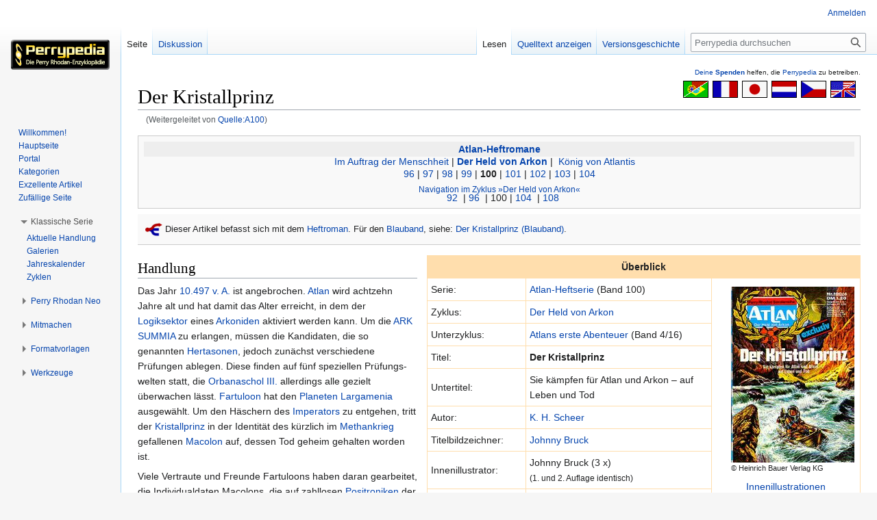

--- FILE ---
content_type: text/html; charset=UTF-8
request_url: https://www.perrypedia.de/wiki/Quelle:A100
body_size: 16725
content:
<!DOCTYPE html>
<html class="client-nojs" lang="de" dir="ltr">
<head>
<meta charset="UTF-8"/>
<title>Der Kristallprinz – Perrypedia</title>
<script>document.documentElement.className="client-js";RLCONF={"wgBreakFrames":false,"wgSeparatorTransformTable":[",\t.",".\t,"],"wgDigitTransformTable":["",""],"wgDefaultDateFormat":"dmy","wgMonthNames":["","Januar","Februar","März","April","Mai","Juni","Juli","August","September","Oktober","November","Dezember"],"wgRequestId":"5488b8cacb02f9592e1d9292","wgCSPNonce":false,"wgCanonicalNamespace":"","wgCanonicalSpecialPageName":false,"wgNamespaceNumber":0,"wgPageName":"Der_Kristallprinz","wgTitle":"Der Kristallprinz","wgCurRevisionId":2178295,"wgRevisionId":2178295,"wgArticleId":15924,"wgIsArticle":true,"wgIsRedirect":false,"wgAction":"view","wgUserName":null,"wgUserGroups":["*"],"wgCategories":["Atlan-Heftroman"],"wgPageContentLanguage":"de","wgPageContentModel":"wikitext","wgRelevantPageName":"Der_Kristallprinz","wgRelevantArticleId":15924,"wgIsProbablyEditable":false,"wgRelevantPageIsProbablyEditable":false,"wgRestrictionEdit":[],"wgRestrictionMove":[],"wgRedirectedFrom":"Quelle:A100",
"wgCollapsibleVectorEnabledModules":{"collapsiblenav":true,"experiments":true},"wgMFDisplayWikibaseDescriptions":{"search":false,"nearby":false,"watchlist":false,"tagline":false},"wgVector2022PreviewPages":[],"wgInternalRedirectTargetUrl":"/wiki/Der_Kristallprinz"};RLSTATE={"site.styles":"ready","user.styles":"ready","user":"ready","user.options":"loading","ext.slideshow.css":"ready","ext.pageNotice":"ready","mediawiki.page.gallery.styles":"ready","skins.vector.styles.legacy":"ready","ext.smw.style":"ready","ext.smw.tooltip.styles":"ready","ext.MobileDetect.nomobile":"ready"};RLPAGEMODULES=["ext.slideshow.main","mediawiki.action.view.redirect","ext.smw.style","ext.smw.tooltips","smw.entityexaminer","site","mediawiki.page.ready","skins.vector.legacy.js","ext.collapsiblevector.collapsibleNav","ext.addPersonalUrls"];</script>
<script>(RLQ=window.RLQ||[]).push(function(){mw.loader.implement("user.options@12s5i",function($,jQuery,require,module){mw.user.tokens.set({"patrolToken":"+\\","watchToken":"+\\","csrfToken":"+\\"});});});</script>
<link rel="stylesheet" href="/mediawiki/load.php?lang=de&amp;modules=ext.MobileDetect.nomobile%7Cext.pageNotice%7Cext.slideshow.css%7Cext.smw.style%7Cext.smw.tooltip.styles%7Cmediawiki.page.gallery.styles%7Cskins.vector.styles.legacy&amp;only=styles&amp;skin=vector"/>
<script async="" src="/mediawiki/load.php?lang=de&amp;modules=startup&amp;only=scripts&amp;raw=1&amp;skin=vector"></script>
<link rel="stylesheet" href="/mediawiki/extensions/PPtooltip/Tooltip.css"/><style>#mw-indicator-mw-helplink {display:none;}</style>
<meta name="ResourceLoaderDynamicStyles" content=""/>
<link rel="stylesheet" href="/mediawiki/load.php?lang=de&amp;modules=site.styles&amp;only=styles&amp;skin=vector"/>
<meta name="generator" content="MediaWiki 1.39.8"/>
<meta name="format-detection" content="telephone=no"/>
<meta name="viewport" content="width=1000"/>
<link rel="alternate" type="application/rdf+xml" title="Der Kristallprinz" href="/mediawiki/index.php?title=Spezial:RDF_exportieren/Der_Kristallprinz&amp;xmlmime=rdf"/>
<link rel="icon" href="/mediawiki/images/Perrypedia_favicon.ico"/>
<link rel="search" type="application/opensearchdescription+xml" href="/mediawiki/opensearch_desc.php" title="Perrypedia (de)"/>
<link rel="EditURI" type="application/rsd+xml" href="//www.perrypedia.de/mediawiki/api.php?action=rsd"/>
<link rel="license" href="http://www.gnu.org/copyleft/fdl.html"/>
<link rel="canonical" href="http://www.perrypedia.de/wiki/Der_Kristallprinz"/>
</head>
<body class="mediawiki ltr sitedir-ltr mw-hide-empty-elt ns-0 ns-subject page-Der_Kristallprinz rootpage-Der_Kristallprinz skin-vector action-view skin-vector-legacy vector-feature-language-in-header-enabled vector-feature-language-in-main-page-header-disabled vector-feature-language-alert-in-sidebar-disabled vector-feature-sticky-header-disabled vector-feature-sticky-header-edit-disabled vector-feature-table-of-contents-disabled vector-feature-visual-enhancement-next-disabled"><div id="mw-page-base" class="noprint"></div>
<div id="mw-head-base" class="noprint"></div>
<div id="content" class="mw-body" role="main">
	<a id="top"></a>
	<div id="siteNotice"><div id="localNotice"><div class="anonnotice" lang="de" dir="ltr"><div id="donate" style="text-align:right; font-size:80%"><span id="tooltipid69765fef0973f209376533" style="max-width: 1000px; " class="xstooltip">IBAN: DE30 2585 0110 0046 0424 20
<p>BIC: NOLADE21UEL
</p><p>Stichwort: PERRYPEDIA
</p><p>Institut:  SK Uelzen Lüchow-Dannenberg
</p>
Kontoinhaber: PERRY RHODAN FAN ZENTRALE</span><span id="parentid69765fef097411205530875" "="" class="xstooltip_src" onmouseover="xstooltip_show('tooltipid69765fef0973f209376533', 'parentid69765fef097411205530875', 0, 0);" onmouseout="xstooltip_hide('tooltipid69765fef0973f209376533');"><a href="/wiki/Perrypedia:Spenden" title="Perrypedia:Spenden">Deine <b>Spenden</b></a></span> helfen, die <a href="/wiki/Perrypedia" title="Perrypedia">Perrypedia</a> zu betreiben.</div></div></div></div>
	<div class="mw-indicators">
	<div id="mw-indicator-smw-entity-examiner" class="mw-indicator"><div class="smw-entity-examiner smw-indicator-vertical-bar-loader" data-subject="Der_Kristallprinz#0##" data-dir="ltr" data-uselang="" title="Eine Datenprüfung wird im Hintergrund ausgeführt."></div></div>
	</div>
	<h1 id="firstHeading" class="firstHeading mw-first-heading"><span class="mw-page-title-main">Der Kristallprinz</span></h1>
	<div id="bodyContent" class="vector-body">
		<div id="siteSub" class="noprint">Aus Perrypedia</div>
		<div id="contentSub"><span class="mw-redirectedfrom">(Weitergeleitet von <a href="/mediawiki/index.php?title=Quelle:A100&amp;redirect=no" class="mw-redirect" title="Quelle:A100">Quelle:A100</a>)</span></div>
		<div id="contentSub2"></div>
		
		<div id="jump-to-nav"></div>
		<a class="mw-jump-link" href="#mw-head">Zur Navigation springen</a>
		<a class="mw-jump-link" href="#searchInput">Zur Suche springen</a>
		<div id="mw-content-text" class="mw-body-content mw-content-ltr" lang="de" dir="ltr"><div id="top-notice-ns"><div class="perrypedia_translator" style="margin-right:7px;"><div style="margin-top:3px; margin-left:6px; clear:both; float:right;"><a href="https://translate.google.de/translate?sl=de&amp;tl=en&amp;js=y&amp;prev=_t&amp;hl=de&amp;ie=UTF-8&amp;u=https%3A//www.perrypedia.de/wiki/Der_Kristallprinz&amp;act=url" title="Google translator: Translation from German to English." rel="nofollow"><img alt="Google translator: Translation from German to English." src="/mediawiki/images/b/b8/Englisch23x35.gif" decoding="async" width="37" height="25" /></a></div>
<div style="margin-top:3px; margin-left:6px; clear:none; float:right;"><a href="https://translate.google.de/translate?sl=de&amp;tl=cs&amp;js=y&amp;prev=_t&amp;hl=de&amp;ie=UTF-8&amp;u=https%3A//www.perrypedia.de/wiki/Der_Kristallprinz&amp;act=url" title="Google translator: Překlad z němčiny do češtiny." rel="nofollow"><img alt="Google translator: Překlad z němčiny do češtiny." src="/mediawiki/images/0/0c/Tschechisch23x35.gif" decoding="async" width="37" height="25" /></a></div>
<div style="margin-top:3px; margin-left:6px; clear:none; float:right;"><a href="https://translate.google.de/translate?sl=de&amp;tl=nl&amp;js=y&amp;prev=_t&amp;hl=de&amp;ie=UTF-8&amp;u=https%3A//www.perrypedia.de/wiki/Der_Kristallprinz&amp;act=url" title="Google translator: Vertaling van het Duits naar het Nederlands." rel="nofollow"><img alt="Google translator: Vertaling van het Duits naar het Nederlands." src="/mediawiki/images/3/3b/Niederl%C3%A4ndisch23x35.gif" decoding="async" width="37" height="25" /></a></div>
<div style="margin-top:3px; margin-left:6px; clear:none; float:right;"><a href="https://translate.google.de/translate?sl=de&amp;tl=ja&amp;js=y&amp;prev=_t&amp;hl=de&amp;ie=UTF-8&amp;u=https%3A//www.perrypedia.de/wiki/Der_Kristallprinz&amp;act=url" title="Google translator: ドイツ語から日本語への翻訳" rel="nofollow"><img alt="Google translator: ドイツ語から日本語への翻訳" src="/mediawiki/images/f/fb/Japanisch23x35.gif" decoding="async" width="37" height="25" /></a></div>
<div style="margin-top:3px; margin-left:6px; clear:none; float:right;"><a href="https://translate.google.de/translate?sl=de&amp;tl=fr&amp;js=y&amp;prev=_t&amp;hl=de&amp;ie=UTF-8&amp;u=https%3A//www.perrypedia.de/wiki/Der_Kristallprinz&amp;act=url" title="Google translator: Traduction de l&#39;allemand vers le français." rel="nofollow"><img alt="Google translator: Traduction de l&#39;allemand vers le français." src="/mediawiki/images/1/14/Franz%C3%B6sisch23x35.gif" decoding="async" width="37" height="25" /></a></div>
<div style="margin-top:3px; margin-left:6px; clear:none; float:right;"><a href="https://translate.google.de/translate?sl=de&amp;tl=pt&amp;js=y&amp;prev=_t&amp;hl=de&amp;ie=UTF-8&amp;u=https%3A//www.perrypedia.de/wiki/Der_Kristallprinz&amp;act=url" title="Google translator: Tradução do alemão para o português." rel="nofollow"><img alt="Google translator: Tradução do alemão para o português." src="/mediawiki/images/4/44/Portugiesisch23x35.gif" decoding="async" width="37" height="25" /></a></div></div><div style="clear:both;"></div></div><div class="mw-parser-output"><div class="perrypedia_navigation">
<div class="NavHead"><a href="/wiki/Atlan-Heftromane" title="Atlan-Heftromane">Atlan-Heftromane</a></div>
<div style="width:100%; height: 0px;">
</div><div style="display:table; border-collapse:collapse; line-height:1em; -webkit-margin-before: 0px; -webkit-margin-after: 0px; -webkit-margin-start: 0px; -webkit-margin-end: 0px; font-style:normal; font-size:100%; font-variant:normal; font-weight:normal; text-decoration:none; &#125;">
<div style="display:table-row; padding: 0px;">
        <div style="display:table-cell; width: 50%; text-align: right; white-space: nowrap;">
            <p style="margin: 0px; padding: 0px;">
		<a href="/wiki/Im_Auftrag_der_Menschheit_(Zyklus)" title="Im Auftrag der Menschheit (Zyklus)"> Im Auftrag der Menschheit</a>&#160;|&#160;
            </p>
        </div>
        <div style="display:table-cell; width: 0%; text-align: center; white-space: nowrap;">
            <p style="margin: 0px; padding: 0px;">
		<b><a href="/wiki/Der_Held_von_Arkon_(Zyklus)" title="Der Held von Arkon (Zyklus)"> Der Held von Arkon</a></b>
            </p>
        </div>
        <div style="display:table-cell; width: 50%; text-align: left; white-space: nowrap;">
            <p style="margin: 0px; padding: 0px;">
		&#160;|&#160;<a href="/wiki/K%C3%B6nig_von_Atlantis_(Zyklus)" title="König von Atlantis (Zyklus)"> König von Atlantis</a>
            </p>
        </div>
    </div>
</div><div style="width:100%; height: 0px;"></div><a href="/wiki/Quelle:A96" class="mw-redirect" title="Quelle:A96">96</a>&#160;|&#160;<a href="/wiki/Quelle:A97" class="mw-redirect" title="Quelle:A97">97</a>&#160;|&#160;<a href="/wiki/Quelle:A98" class="mw-redirect" title="Quelle:A98">98</a>&#160;|&#160;<a href="/wiki/Quelle:A99" class="mw-redirect" title="Quelle:A99">99</a>&#160;|&#160;<b>100</b>&#160;|&#160;<a href="/wiki/Quelle:A101" class="mw-redirect" title="Quelle:A101">101</a>&#160;|&#160;<a href="/wiki/Quelle:A102" class="mw-redirect" title="Quelle:A102">102</a>&#160;|&#160;<a href="/wiki/Quelle:A103" class="mw-redirect" title="Quelle:A103">103</a>&#160;|&#160;<a href="/wiki/Quelle:A104" class="mw-redirect" title="Quelle:A104">104</a><div style="width:100%; height: 0px;">
</div><div style="display:table; border-collapse:collapse; line-height:1em; -webkit-margin-before: 0px; -webkit-margin-after: 0px; -webkit-margin-start: 0px; -webkit-margin-end: 0px; font-style:normal; font-size:100%; font-variant:normal; font-weight:normal; text-decoration:none; &#125;">
<div style="display:table-caption; text-align:center"><sub><a href="/wiki/Der_Held_von_Arkon_(Zyklus)#Die_Hefte_des_Zyklus_im_Einzelnen" title="Der Held von Arkon (Zyklus)">Navigation im Zyklus »Der Held von Arkon«</a></sub><div style="width:100%; height: 0px"></div></div><div style="display:table-row; padding: 0px;">
        <div style="display:table-cell; width: 50%; text-align: right; white-space: nowrap;">
            <p style="margin: 0px; padding: 0px;">
		<a href="/wiki/Quelle:A92" class="mw-redirect" title="Quelle:A92">92 </a>&#160;|&#160;<a href="/wiki/Quelle:A96" class="mw-redirect" title="Quelle:A96">96 </a>&#160;|&#160;
            </p>
        </div>
        <div style="display:table-cell; width: 0%; text-align: center; white-space: nowrap;">
            <p style="margin: 0px; padding: 0px;">
		100
            </p>
        </div>
        <div style="display:table-cell; width: 50%; text-align: left; white-space: nowrap;">
            <p style="margin: 0px; padding: 0px;">
		&#160;|&#160;<a href="/wiki/Quelle:A104" class="mw-redirect" title="Quelle:A104">104 </a>&#160;|&#160;<a href="/wiki/Quelle:A108" class="mw-redirect" title="Quelle:A108">108 </a>
            </p>
        </div>
    </div>
</div><div style="width:100%; height: 0px;"></div>
</div>
<div class="perrypedia_bkl_verweis">
<table border="0">
<tbody><tr>
<td valign="top"><a href="/wiki/Datei:Logo_Begriffskl%C3%A4rung.png" class="image" title="Begriffsklärung"><img alt="Begriffsklärung" src="/mediawiki/images/thumb/2/2f/Logo_Begriffskl%C3%A4rung.png/25px-Logo_Begriffskl%C3%A4rung.png" decoding="async" width="25" height="21" srcset="/mediawiki/images/thumb/2/2f/Logo_Begriffskl%C3%A4rung.png/38px-Logo_Begriffskl%C3%A4rung.png 1.5x, /mediawiki/images/2/2f/Logo_Begriffskl%C3%A4rung.png 2x" /></a>
</td>
<td valign="top">Dieser Artikel befasst sich mit dem <a href="/wiki/Atlan-Heftromane" title="Atlan-Heftromane">Heftroman</a>. Für den <a href="/wiki/Atlan-Blaub%C3%A4nde" title="Atlan-Blaubände">Blauband</a>, siehe: <a href="/wiki/Quelle:AHC17" class="mw-redirect" title="Quelle:AHC17">Der Kristallprinz (Blauband)</a>.
</td></tr></tbody></table>
</div>  <div class="perrypedia_std_rframe overview">
<table border="0" cellpadding="5" cellspacing="1" style="background:#FFDEAD; float:right; margin-left:15px; margin-top:5px; margin-bottom:5px" width="100%">
<tbody><tr>
<th colspan="3">Überblick
</th></tr>
<tr style="background:#FFF">
<td>Serie:</td>
<td><a href="/wiki/Atlan-Heftserie" title="Atlan-Heftserie">Atlan-Heftserie</a> (Band&#160;100)
</td>
<td rowspan="18" style="vertical-align:top">
<div style="border:1px solid #fff; padding:3px !important; background-color: #fff; overflow:hidden; clear:right; float:none; border-width:.3em 0 .3em 1.4em;"><div style="text-align:left;font-size:80%"><a href="/wiki/Datei:A100_1.JPG" class="image"><img alt="A100 1.JPG" src="/mediawiki/images/thumb/c/ca/A100_1.JPG/180px-A100_1.JPG" decoding="async" width="180" height="257" srcset="/mediawiki/images/thumb/c/ca/A100_1.JPG/270px-A100_1.JPG 1.5x, /mediawiki/images/thumb/c/ca/A100_1.JPG/360px-A100_1.JPG 2x" /></a><br />©&#160;Heinrich&#160;Bauer&#160;Verlag&#160;KG</div></div>
<center><a href="#Innenillustrationen">Innenillustrationen</a></center>
</td></tr>

<tr style="background:#FFF">
<td>Zyklus:</td>
<td><a href="/wiki/Der_Held_von_Arkon_(Zyklus)" title="Der Held von Arkon (Zyklus)"> Der Held von Arkon</a>
</td></tr>
<tr style="background:#FFF">
<td>Unterzyklus:</td>
<td><a href="/wiki/Der_Held_von_Arkon_(Zyklus)#Unterzyklus_.22Atlans_erste_Abenteuer.22_.28Heft_88.2F1_bis_134.2F16.29" title="Der Held von Arkon (Zyklus)">Atlans erste Abenteuer</a>&#32;(Band&#160;4/16)
</td></tr>

<tr style="background:#FFF">
<td>Titel:
</td>
<th width="60%" align="left"><b>Der Kristallprinz</b>
</th></tr>
<tr style="background:#FFF">
<td>Untertitel:</td>
<td>Sie kämpfen für Atlan und Arkon&#160;– auf Leben und Tod
</td></tr>



<tr style="background:#FFF">
<td>Autor:</td>
<td><a href="/wiki/K._H._Scheer" title="K. H. Scheer">K.&#160;H.&#160;Scheer</a>
</td></tr>




<tr style="background:#FFF">
<td>Titelbildzeichner:</td>
<td><a href="/wiki/Johnny_Bruck" title="Johnny Bruck">Johnny Bruck</a>
</td></tr>
<tr style="background:#FFF">
<td>Innenillustrator:</td>
<td>Johnny Bruck (3&#160;x)<br /><small>(1.&#160;und 2.&#160;Auflage identisch)</small>
</td></tr>








<tr style="background:#FFF">
<td>Erstmals&#160;erschienen:</td>
<td><a href="/wiki/Ver%C3%B6ffentlichungen_1973" title="Veröffentlichungen 1973">1973</a>
</td></tr>



<tr style="background:#FFF">
<td>Hauptpersonen:</td>
<td><a href="/wiki/Atlan" class="mw-redirect" title="Atlan">Atlan</a>, <a href="/wiki/Fartuloon" title="Fartuloon">Fartuloon</a>, <a href="/wiki/Tirako_Gamno" title="Tirako Gamno">Tirako Gamno</a>, <a href="/wiki/Mascant" title="Mascant">Mascant</a> <a href="/wiki/Tormanac_da_Bostich" title="Tormanac da Bostich">Tormanac</a>, <a href="/wiki/Tschetrum" class="mw-redirect" title="Tschetrum">Tschetrum</a>, <a href="/wiki/Sofgart" class="mw-redirect" title="Sofgart">Sofgart</a>
</td></tr>
<tr style="background:#FFF">
<td>Handlungszeitraum:</td>
<td>Mitte des Tarman <a href="/wiki/10.497_da_Ark" class="mw-redirect" title="10.497 da Ark">10.497&#160;da&#160;Ark</a> (<a href="/wiki/8023_v._Chr." title="8023 v. Chr.">8023&#160;v.&#160;Chr.</a>) <small>(siehe <a href="#Anmerkung">hier</a>)</small>
</td></tr>
<tr style="background:#FFF">
<td>Handlungsort:</td>
<td><a href="/wiki/Largamenia" title="Largamenia">Largamenia</a>
</td></tr>




<tr style="background:#FFF">
<td>Risszeichnung:</td>
<td><a href="/wiki/Tiefseekuppel" title="Tiefseekuppel">Unterwasser&#173;kuppel</a> des <a href="/wiki/Arkoniden" title="Arkoniden">Arkoniden</a> <a href="/wiki/Atlan" class="mw-redirect" title="Atlan">Atlan</a><br />(<a rel="nofollow" class="external text" href="https://www.rz-journal.de/Downl/Atlan/0100.html">Abbildung</a>) von <a href="/wiki/Ingolf_Thaler" title="Ingolf Thaler">Ingolf Thaler</a>
</td></tr>









<tr style="background:#FFF">
<td>Besonderes:</td>
<td>
<p>erweiterter Umfang von 82 Seiten
</p>
</td></tr>
<tr style="background:#FFF">
<td>Zusätzliche Formate:</td>
<td><a href="/wiki/E-Books" title="E-Books">E-Book</a>, <br />enthalten in <a href="/wiki/Quelle:AHC17" class="mw-redirect" title="Quelle:AHC17">Blauband&#160;17</a>
</td></tr>


</tbody></table></div>
<h2><span class="mw-headline" id="Handlung">Handlung</span></h2>
<p>Das Jahr <a href="/wiki/10.497_da_Ark" class="mw-redirect" title="10.497 da Ark">10.497&#160;v.&#160;A.</a> ist angebrochen. <a href="/wiki/Atlan" class="mw-redirect" title="Atlan">Atlan</a> wird achtzehn Jahre alt und hat damit das Alter erreicht, in dem der <a href="/wiki/Logiksektor" class="mw-redirect" title="Logiksektor">Logiksektor</a> eines <a href="/wiki/Arkoniden" title="Arkoniden">Arkoniden</a> aktiviert werden kann. Um die <a href="/wiki/ARK_SUMMIA" title="ARK SUMMIA">ARK SUMMIA</a> zu erlangen, müssen die Kandidaten, die so genannten <a href="/wiki/Hertaso" class="mw-redirect" title="Hertaso">Hertasonen</a>, jedoch zunächst verschiedene Prüfungen ablegen. Diese finden auf fünf speziellen Prüfungs&#173;welten statt, die <a href="/wiki/Orbanaschol_III." title="Orbanaschol III.">Orbanaschol&#160;III.</a> allerdings alle gezielt überwachen lässt. <a href="/wiki/Fartuloon" title="Fartuloon">Fartuloon</a> hat den <a href="/wiki/Planet" title="Planet">Planeten</a> <a href="/wiki/Largamenia" title="Largamenia">Largamenia</a> ausgewählt. Um den Häschern des <a href="/wiki/Imperator_(Arkoniden)" title="Imperator (Arkoniden)">Imperators</a> zu entgehen, tritt der <a href="/wiki/Kristallprinz" title="Kristallprinz">Kristallprinz</a> in der Identität des kürzlich im <a href="/wiki/Methankriege" title="Methankriege">Methankrieg</a> gefallenen <a href="/wiki/Macolon" title="Macolon">Macolon</a> auf, dessen Tod geheim gehalten worden ist.
</p><p>Viele Vertraute und Freunde Fartuloons haben daran gearbeitet, die Individualdaten Macolons, die auf zahllosen <a href="/wiki/Positronik" title="Positronik">Positroniken</a> der <a href="/wiki/Flotte" title="Flotte">Flotte</a> gespeichert sind, gegen jene Atlans auszutauschen. Dabei ist es zu vier Todesfällen gekommen, wenn die automatischen Abwehreinrichtungen der Positroniken tätig wurden. Doch all diese Unannehmlichkeiten werden in Kauf genommen, um den <a href="/wiki/Kristallprinz" title="Kristallprinz">Kristallprinzen</a> auf den bevorstehenden Kampf gegen Orbanaschol vorzubereiten.
</p><p>Atlan besteht auf Largamenia die wissenschaftlichen Aufgaben bravourös. Nun stehen die Aufgaben an, die körperliche Fitness und Mut erfordern.
</p><p>Als der Kristallprinz mit <a href="/wiki/Tirako_Gamno" title="Tirako Gamno">Tirako Gamno</a> durch die Straßen der Stadt <a href="/wiki/Tiftorum" class="mw-redirect" title="Tiftorum">Tiftorum</a> zieht, werden sie vom <a href="/wiki/Arbtan" class="mw-redirect" title="Arbtan">Arbtan</a> <a href="/wiki/Unkehtzu" title="Unkehtzu">Unkehtzu</a> angepöbelt. Der <a href="/wiki/Raumsoldat" class="mw-redirect" title="Raumsoldat">Raumsoldat</a> provoziert eine Schlägerei, um Atlan die Nachricht zukommen lassen zu können, dass mit der <a href="/wiki/ARGOSSO" class="mw-redirect" title="ARGOSSO">ARGOSSO</a> der <a href="/wiki/Offizier" title="Offizier">Offizier</a> <a href="/wiki/Tschetrum" class="mw-redirect" title="Tschetrum">Tschetrum</a> auf Largamenia gelandet ist. Dieser Mann kennt Macolon ziemlich gut, da er vier Wochen lang als dessen persönlicher Begleiter fungiert hat. Dank der beinahe perfekten biochirurgisch durchgeführten Veränderungen in Atlans Gesicht glaubt Tschetrum tatsächlich, Macolon vor sich zu haben, als er ein zwielichtiges Lokal in der <a href="/wiki/Stra%C3%9Fe_der_Roten_Gew%C3%B6lbe" class="mw-redirect" title="Straße der Roten Gewölbe">Straße der Roten Gewölbe</a> betritt, in dem sich Atlan und Gamno aufhalten. Der Lokalbesitzer <a href="/wiki/Morenth" class="mw-redirect" title="Morenth">Morenth</a>, ein Verbindungsmann des <a href="/wiki/Blinder_Sofgart" title="Blinder Sofgart">Blinden Sofgart</a>, ist beauftragt worden, das Zusammentreffen genau zu beobachten. Atlan ergreift die Initiative und begrüßt den angeblichen alten Kampfgefährten überschwänglich. Es kommt zum Austausch von Erinnerungen an frühere Einsätze, die nur Macolon und Tschetrum bekannt sein können. Morenth und andere aufmerksame Beobachter sind zufrieden und ziehen sich zurück. Tschetrum teilt Macolon mit, dass er vom <a href="/wiki/Kommandant" title="Kommandant">Kommandanten</a> der ARGOSSO beauftragt worden ist, das Gewölbe Morenths aufzusuchen. Dafür ist ihm ein Urlaub bewilligt worden. Tschetrum zieht sich sodann zurück.
</p><p>Endlich ist es so weit: Macolon tritt nun als Hertaso zum ersten Teil der dritten Prüfung zum Erwerb der ARK SUMMIA an. Er soll mit einem hölzernen Ruderboot auf einem reißenden Gebirgsfluss einen Stützpunkt an einem ruhigen See in einer der künstlichen Landschaften Largamenias erreichen. Zusätzlich wird in der <a href="/wiki/Energiekuppel" class="mw-redirect" title="Energiekuppel">Energiekuppel</a>, die das Testgelände umgibt, der Luftdruck und Sauerstoffgehalt gesenkt, die Temperatur und Luftfeuchtigkeit hingegen erhöht. Es soll eine Notlandung auf einem fremden Planeten simuliert werden.
</p><p>Noch bevor Macolon das Boot besteigen kann, tritt ein großer, breit gebauter und bewaffneter Kolonialarkonide auf den Plan und beansprucht das Boot für sich. Er gibt sich als Deserteur aus, der sich in dieser Energiekuppel versteckt hat, um seiner Strafe zu entgehen. Als der Raumsoldat Macolon angreift, schlägt dieser blitzschnell mit einem Paddel zu und zertrümmert das Ellenbogengelenk des Angreifers. Dann wirft Macolon das spitz zulaufende Paddel, das im Hals des Soldaten stecken bleibt. Der Hertaso entkleidet den Toten und legt dessen <a href="/wiki/Raumanzug" title="Raumanzug">Raumanzug</a> an. Auch die Waffe nimmt er an sich. Dann stößt er das Messer in den Brustkorb des Raumsoldaten und entdeckt die synthetischen und <a href="/wiki/Robot" class="mw-redirect" title="Robot">robotischen</a> Bestandteile des <a href="/wiki/Android" title="Android">Androiden</a>. Als er die Schädeldecke öffnet, findet er dort Kommunikationsgeräte, aber keine Positronik. Somit ist der Androide ferngesteuert worden.
</p><p>Endlich kann Macolon seine Fahrt mit dem Boot aufnehmen. Nach halsbrecherischer Fahrt gelangt er zu einer Felspforte, in der der Fluss verschwindet. Kurz vor dem Eingang in die Unterwelt wird Macolon von Schwaden giftigen Ammoniaks geplagt. Mit einem eingeübten Reflex schließt der Hertaso seinen Falthelm und aktiviert das <a href="/wiki/Lebenserhaltungssystem" title="Lebenserhaltungssystem">Lebenserhaltungssystem</a> seines <a href="/wiki/Kampfanzug" title="Kampfanzug">Kampfanzugs</a>. Nach Durchquerung der unterirdischen Region ist die Luft wieder einwandfrei atembar.
</p><p>An einer ruhigeren Stelle des Flusses entdeckt Macolon am Ufer ein beschädigtes Ruderboot. Auf einer felsigen Erhebung findet er Tirako Gamno, der Stunden vor ihm die Prüfung begonnen hat. Ohne Kampfanzug und Waffe hat er unter höllischen Qualen den unterirdischen Fluss und die Giftgasschwaden bezwungen. Macolon verabreicht seinem Freund stabilisierende und aufputschende Medikamente, auf die Gamno gut anspricht. Doch auch bei ihm handelt es sich um einen Androiden, der Macolon angreift und vom Hertaso zerstrahlt wird. Auf der gegenüberliegenden Seite des Flusses findet Macolon den echten Tirako Gamno. Gemeinsam wollen sie die Aufgabe meistern. Doch Gamno wird von einem <a href="/wiki/Energiefeld" title="Energiefeld">Energiefeld</a> daran gehindert, Macolon zu folgen, der den Wünschen der <a href="/wiki/Kleine_Runde" title="Kleine Runde">Kleinen Runde</a> nach die gestellte Aufgabe allein meistern soll. Der Fluss entwickelt durch einen entgegen der Strömungsrichtung einmündenden Nebenfluss eine tosende Brandung, die mit dem Ruderboot nicht überwunden werden kann. Macolon bleibt nichts anderes übrig, als seinen Weg durch das morastige Gelände zu Fuß fortzusetzen.
</p><p>Wenig später findet er einen <a href="/wiki/Gleiter" title="Gleiter">Panzergleiter</a> vom Typ <a href="/wiki/ROTCO-19" title="ROTCO-19">ROTCO-19</a>. Mit dem tadellos funktionierenden <a href="/wiki/Impulsgesch%C3%BCtz" class="mw-redirect" title="Impulsgeschütz">Impulsgeschütz</a> feuert er auf eine überhängende Felsengruppe. Die herabstürzenden Gesteinstrümmer stauen den Gebirgsfluss auf. Macolon sprintet zurück zu Tirako Gamno. Beide besteigen das Ruderboot. Auf Macolons Befehl hin, verhält sich Gamno völlig passiv. Macolon übernimmt die Ruder und durchfährt das noch kurz zuvor unüberwindbare Hindernis.
</p><p>Nach zwei Stunden erreichen sie den kleinen See, an dem sich der Stützpunkt befindet. Bis zum Sonnenuntergang muss Macolon das Depot gefunden haben, will er die Prüfung erfolgreich bestehen. Die Gefährten trennen sich und suchen getrennt nach dem Depot. Plötzlich wird Gamno von den sich aufbauenden Energiefeldern eines <a href="/wiki/Transmitter" title="Transmitter">Transmitters</a> erfasst und abgestrahlt. Macolon zerstört die Generatoren der Transmitterfalle und entdeckt gleich darauf den in einem Baum verborgenen Zugang zum Depot. Es gelingt ihm, mit einer <a href="/wiki/Identifizierungsmarke" title="Identifizierungsmarke">Identifizierungsmarke</a>, in der seine persönlichen Daten gespeichert sind, den Zugang zu öffnen. Er aktiviert das Funkgerät der Station. Ein Mitglied der Kleinen Runde meldet sich und erklärt die Prüfung für beendet. Ein Transmitter befördert Macolon zum <a href="/wiki/Faehrl" title="Faehrl">Faehrl</a>.
</p><p>Zwei Wochen später steht Macolon dem <a href="/wiki/Admiral" title="Admiral">Admiral</a> <a href="/wiki/Tormanac_da_Bostich" title="Tormanac da Bostich">Tormanac</a> gegenüber, der ihm einen Brief überreicht. In diesem Schreiben teilt ihm Fartuloon mit, dass er Tormanac bedingungslos vertrauen kann. Der Admiral setzt ihn darüber in Kenntnis, dass er die Berechtigung zum Erwerb der ARK SUMMIA bereits nach Absolvierung der ersten Prüfung erworben hat, man ihn aber alle Tests habe durchlaufen lassen, um ein zu großes Aufsehen zu vermeiden. Zudem versichert er Atlan seiner Treue und stattet ihn mit einer <a href="/wiki/Luccotschleuder" title="Luccotschleuder">Luccotschleuder</a> aus, um bei der Aktivierung des <a href="/wiki/Logiksektor" class="mw-redirect" title="Logiksektor">Logiksektors</a> nicht unbewaffnet zu sein.
</p><p>Im <a href="/wiki/Saal_der_Wahrheit" class="mw-redirect" title="Saal der Wahrheit">Saal der Wahrheit</a> lässt Macolon die beiden letzten Prüfungen Revue passieren. So musste er mit den letzten Sauerstoffreserven ein havariertes <a href="/wiki/Raumschiff" title="Raumschiff">Kleinraumschiff</a> bergen und nach Reparatur der beschädigten Triebwerke auf Largamenia landen.
</p><p>Die dritte Aufgabe war die Rettung einer verunglückten Schiffsbesatzung aus einer Wasserstoff-Ammoniak-Umgebung.
</p><p>Tirako Gamno hat seine Prüfungen viermal vorzeitig abgebrochen. Beim fünften Anlauf löste er ein dreidimensionales Figurenspiel. Er ist nicht berechtigt, die ARK SUMMIA mit der Aktivierung des Extrasinnes zu beenden.
</p><p>Von den 342 zur dritten Prüfung angetretenen Hertasonen haben es 335 in den Saal der Wahrheit geschafft. Sieben sind tödlich verunglückt. Nur neun Anwärter werden von der Kleinen Runde als würdig befunden, die Aktivierung zu erlangen. Nun steht Macolon ganz im Licht der Öffentlichkeit. Die Hertasonen werden einzeln und namentlich aufgerufen, um die Ehrungen entgegenzunehmen. Fernsehkameras übertragen die Zeremonie in das gesamte <a href="/wiki/Gro%C3%9Fes_Imperium" title="Großes Imperium">Große Imperium</a>.
</p><p>Noch bevor Macolon als erster Anwärter die <a href="/wiki/Parapsychische_Aktivierungsklinik" title="Parapsychische Aktivierungsklinik">Parapsychische Aktivierungsklinik</a> betreten darf, informiert er Tirako Gamno über sein bisheriges Leben auf <a href="/wiki/Gortavor" title="Gortavor">Gortavor</a>, erzählt von Fartuloon und <a href="/wiki/Farnathia" class="mw-redirect" title="Farnathia">Farnathia</a>. Macolon ernennt Tirako zu seinem <a href="/wiki/Ehrendiener" class="mw-redirect" title="Ehrendiener">Ehrendiener</a>.
</p><p>Nach zahlreichen Kontrollen gelangen Macolon und Gamno in die eigentliche Klinik. Macolon wird unter die <a href="/wiki/Aktivierungsglocke" title="Aktivierungsglocke">Aktivierungsglocke</a> gelegt, unter den wachsamen Augen seines Ehrendieners, der die gesamte Prozedur über nicht von seiner Seite weicht, von seinem Schutzbefohlenen nur durch ein Strahlenschild getrennt.
</p><p>Gerade als die Aktivierung des Logiksektors von den Wissenschaftlern und Ärzten für beendet erklärt wird, entsteht ein Tumult. Lautstark ist Admiral Tormanac zu hören, der Agenten der <a href="/wiki/POGIM" title="POGIM">POGIM</a>, der Politischen Geheimpolizei des Imperators, den Zutritt verwehrt. Macolon erkennt den Ernst der Situation und flieht mit Tirako Gamno aus dem Raum mit der Aktivierungsglocke. Sie suchen eine nahe gelegene Transmitterstation auf. Dort ist ein Dreimann-Transmitter bereits vorprogrammiert worden und wartet auf die beiden Freunde. Die Agenten der POGIM liefern sich mit <a href="/wiki/Intervall-Luccot" class="mw-redirect" title="Intervall-Luccot">Intervall-Luccots</a> schwere Gefechte mit Getreuen des Admirals.
</p><p>Ein größerer Transmitter geht plötzlich auf Empfang und entlässt fünf Kämpfer der POGIM. Sie werden von Macolon und Tirako sofort angegriffen und getötet. Der vorjustierte Dreimann-Transmitter muss von einem Schaltpult aus bedient werden. In diesem Moment meldet sich zum ersten Mal der aktivierte Logiksektor. Er gibt den Hinweis, dass vor der Transmitterhalle gekämpft wird und jemand den Transmitter bedienen muss. Dazu soll einer der Kämpfer geholt werden, die ihr Leben für Macolon hingeben. Tatsächlich findet Macolon einen tödlich verwundeten Getreuen. Er bringt ihn auf schnellstem Weg in die Transmitterhalle und postiert ihn beim Schaltpult. Immer wieder meldet sich nun der Logiksektor mit guten Ratschlägen. Tirako und Atlan gehen durch den Transmitter.
</p><p>Die beiden Freunde rematerialisieren in einem geheimen Stützpunkt Fartuloons auf Largamenia. Der Ziehvater und <a href="/wiki/Eiskralle" title="Eiskralle">Eiskralle</a> empfangen die Kampfgefährten. Ein Atlan bislang unbekanntes Mitglied der Stationsbesatzung, <a href="/wiki/Arctamon" class="mw-redirect" title="Arctamon">Arctamon</a>, spricht ihn mit &#187;Euer Erhabenheit&#171; an, presst die rechte Hand gegen die Stirn und verbeugt sich. Andere Männer knien nieder und legen die Fingerspitzen über die Augen. Diese Ehrenbezeugungen stehen nur dem Imperator selbst und dem Kristallprinzen zu.
</p><p>Atlan verlassen die Kräfte, und er verliert beinahe das Bewusstsein. Die Erkenntnis, der rechtmäßige Erbe des Throns des Großen Imperiums zu sein, ist beinahe zu viel für ihn. Auch Fartuloon entbietet ihm die Ehrenbezeugungen. Tirako Gamno hat Haltung angenommen und presst die rechte Hand gegen die linke Brustseite. Mit diesem Gruß werden höchste Kommandeure und selbstverständlich der Imperator begrüßt.
</p><p>In den nächsten Tagen wird Atlan vom <a href="/wiki/Bauchaufschneider" class="mw-redirect" title="Bauchaufschneider">Bauchaufschneider</a> über seine wahre Identität als rechtmäßiger Kristallprinz des Großen Imperiums aufgeklärt. Auch berichtet Fartuloon über die Hintergründe der Machtergreifung Orbanaschols. Nachdem dieser in Vertretung für den noch minderjährigen <a href="/wiki/Mascaren_da_Gonozal" class="mw-redirect" title="Mascaren da Gonozal">Mascaren</a> vom <a href="/wiki/Hoher_Rat_(Arkoniden)" class="mw-redirect" title="Hoher Rat (Arkoniden)">Hohen Rat</a> <a href="/wiki/Arkon" title="Arkon">Arkons</a> als Imperator eingesetzt worden sei, habe er den Rat aufgelöst. Da sich Orbanaschol damit die vollständige Macht über das Imperium angeeignet habe, habe Fartuloon den Kristallprinzen in Sicherheit gebracht und auf Gortavor verborgen. Anschließend wurde mit der Hilfe zahlreicher Verbündeter wie Admiral Tormanac ein Netzwerk an geheimen Stützpunkten aufgebaut.
</p><p>Atlan wird auch über den Tod <a href="/wiki/Tanictrop" title="Tanictrop">Tanictrops</a> informiert und darüber, dass Admiral Tormanac verhaftet und verhört worden ist, und zwar von <a href="/wiki/Offantur" title="Offantur">Offantur</a>, dem Chef der POGIM, selbst.
</p><p>Offantur hat sofort nach seiner Ankunft auf Largamenia eine totale Blockade verhängt. Auch der Transmitterverkehr ist eingestellt worden. 20.000 Agenten der POGIM sind hierher versetzt worden, und etwa 1000 <a href="/wiki/Kampfschiff" class="mw-redirect" title="Kampfschiff">Kampfschiffe</a> des <a href="/wiki/Geschwader" class="mw-redirect" title="Geschwader">Geschwaders</a> <a href="/wiki/Orbys-Nukara" class="mw-redirect" title="Orbys-Nukara">Orbys-Nukara</a> riegeln das <a href="/wiki/Sonnensystem" class="mw-redirect" title="Sonnensystem">Sonnensystem</a> ab. Die bekanntesten und besten Reporter und <a href="/wiki/Journalist" title="Journalist">Journalisten</a> des Großen Imperiums sind nach Largamenia gereist, um über die Ereignisse zu berichten. Diesen Umstand will Atlan für sich ausnutzen und bereitet ein Treffen mit diesen Männern vor. Zuvor sind von Atlan-Getreuen Flugblätter mit seiner Lebensgeschichte und der Wahrheit über den Tod <a href="/wiki/Gonozal_VII." title="Gonozal VII.">Gonozals&#160;VII.</a> verstreut worden. Die Diskussion Atlans mit den Reportern wird direkt ins gesamte Große Imperium übertragen. Atlan gibt seinen Anspruch auf den Thron Arkons bekannt. Noch während des Interviews lässt Tirako Gamno einen bereitstehenden Kleintransmitter aktivieren. Nach zehn Minuten wird die Diskussion abgebrochen, und Atlan, Fartuloon und Arctamon verschwinden durch den Transmitter, der sogleich nach der Transmission explodiert. Der kurz danach eintreffende Offantur wird von den Reportern zu den ungeheuerlichen Anschuldigungen befragt. Der Chef der POGIM stellt den Kristallprinzen als Lügner hin. Die vorliegenden Beweise seien gefälscht. Er spricht für die anwesenden Reporter eine scharfe Verwarnung aus, wagt jedoch nicht, sie zu verhaften.
</p><p>Die Öffentlichkeit ist nun über die Rollen Orbanaschols und Atlans informiert. Nun beginnt erst der Kampf: Für Atlan und Arkon. Auf Leben und Tod!
</p>
<h2><span class="mw-headline" id="Anmerkung">Anmerkung</span></h2>
<p><i>Im Vorspanntext heißt es, dass das Jahr <a href="/wiki/10.497_da_Ark" class="mw-redirect" title="10.497 da Ark">10.497&#160;v.&#160;A. (von Arkon)</a> dem Jahr 9003&#160;v.&#160;Chr. entspräche. Im Zuge seiner Überarbeitung der Romane für die <a href="/wiki/Atlan-Blaub%C3%A4nde" title="Atlan-Blaubände">Atlan-Blaubände</a> änderte <a href="/wiki/Rainer_Castor" title="Rainer Castor">Rainer Castor</a> diese Angaben beruhend auf den in <a href="/wiki/Quelle:PR15" class="mw-redirect" title="Quelle:PR15">PR&#160;15</a>, <a href="/wiki/Quelle:PR60" class="mw-redirect" title="Quelle:PR60">PR&#160;60</a> und <a href="/wiki/Quelle:PR70" class="mw-redirect" title="Quelle:PR70">PR&#160;70</a> gelieferten und zuvor übersehenen Informationen.</i>
</p>
<h2><span class="mw-headline" id="Innenillustrationen">Innenillustrationen</span></h2><ul class="gallery mw-gallery-traditional">
		<li class="gallerybox" style="width: 215px"><div style="width: 215px">
			<div class="thumb" style="width: 210px;"><div style="margin:15px auto;"><a href="/wiki/Datei:A100Illu_1.jpg" class="image" title="© Heinrich&#160;Bauer&#160;Verlag&#160;KG"><img alt="© Heinrich&#160;Bauer&#160;Verlag&#160;KG" src="/mediawiki/images/thumb/0/0b/A100Illu_1.jpg/171px-A100Illu_1.jpg" decoding="async" width="171" height="230" srcset="/mediawiki/images/thumb/0/0b/A100Illu_1.jpg/257px-A100Illu_1.jpg 1.5x, /mediawiki/images/thumb/0/0b/A100Illu_1.jpg/343px-A100Illu_1.jpg 2x" /></a></div></div>
			<div class="gallerytext">
<p><small>© Heinrich&#160;Bauer&#160;Verlag&#160;KG</small>
</p>
			</div>
		</div></li>
		<li class="gallerybox" style="width: 215px"><div style="width: 215px">
			<div class="thumb" style="width: 210px;"><div style="margin:15px auto;"><a href="/wiki/Datei:A100Illu_2.jpg" class="image" title="© Heinrich&#160;Bauer&#160;Verlag&#160;KG"><img alt="© Heinrich&#160;Bauer&#160;Verlag&#160;KG" src="/mediawiki/images/thumb/1/16/A100Illu_2.jpg/162px-A100Illu_2.jpg" decoding="async" width="162" height="230" srcset="/mediawiki/images/thumb/1/16/A100Illu_2.jpg/244px-A100Illu_2.jpg 1.5x, /mediawiki/images/thumb/1/16/A100Illu_2.jpg/325px-A100Illu_2.jpg 2x" /></a></div></div>
			<div class="gallerytext">
<p><small>© Heinrich&#160;Bauer&#160;Verlag&#160;KG</small>
</p>
			</div>
		</div></li>
		<li class="gallerybox" style="width: 215px"><div style="width: 215px">
			<div class="thumb" style="width: 210px;"><div style="margin:15px auto;"><a href="/wiki/Datei:A100Illu_3.jpg" class="image" title="© Heinrich&#160;Bauer&#160;Verlag&#160;KG"><img alt="© Heinrich&#160;Bauer&#160;Verlag&#160;KG" src="/mediawiki/images/thumb/6/63/A100Illu_3.jpg/164px-A100Illu_3.jpg" decoding="async" width="164" height="230" srcset="/mediawiki/images/thumb/6/63/A100Illu_3.jpg/247px-A100Illu_3.jpg 1.5x, /mediawiki/images/thumb/6/63/A100Illu_3.jpg/329px-A100Illu_3.jpg 2x" /></a></div></div>
			<div class="gallerytext">
<p><small>© Heinrich&#160;Bauer&#160;Verlag&#160;KG</small>
</p>
			</div>
		</div></li>
</ul> <p><br style="clear:both;" />
</p><p class="mw-empty-elt">
</p>
<!-- 
NewPP limit report
Cached time: 20260125182714
Cache expiry: 86400
Reduced expiry: false
Complications: []
[SMW] In‐text annotation parser time: 0 seconds
CPU time usage: 0.149 seconds
Real time usage: 0.171 seconds
Preprocessor visited node count: 2763/1000000
Post‐expand include size: 43581/2097152 bytes
Template argument size: 12277/2097152 bytes
Highest expansion depth: 27/100
Expensive parser function count: 8/1000
Unstrip recursion depth: 0/20
Unstrip post‐expand size: 2062/5000000 bytes
-->
<!--
Transclusion expansion time report (%,ms,calls,template)
100.00%  128.026      1 -total
 61.73%   79.025      1 Vorlage:Handlungszusammenfassung_Atlan_Atlans_erste_Abenteuer
 60.25%   77.142      1 Vorlage:Handlungszusammenfassung_Atlan_Der_Held_von_Arkon
 58.90%   75.413      1 Vorlage:Handlungszusammenfassung_Atlan
 30.81%   39.444      1 Vorlage:Überblicktabelle
 20.21%   25.875      1 Vorlage:ImageGallery_Atlan_Illus
 16.93%   21.669      1 Vorlage:Navigationsleiste_fortlaufend
 16.30%   20.873      1 Vorlage:PPDefaultsort
 15.13%   19.364      1 Vorlage:SortKey
 14.95%   19.146      1 Vorlage:Navigationsleiste_Allgemein
-->
</div>
<div class="printfooter" data-nosnippet="">Abgerufen von „<a dir="ltr" href="http://www.perrypedia.de/mediawiki/index.php?title=Der_Kristallprinz&amp;oldid=2178295">http://www.perrypedia.de/mediawiki/index.php?title=Der_Kristallprinz&amp;oldid=2178295</a>“</div></div>
		<div id="catlinks" class="catlinks" data-mw="interface"><div id="mw-normal-catlinks" class="mw-normal-catlinks"><a href="/wiki/Spezial:Kategorien" title="Spezial:Kategorien">Kategorie</a>: <ul><li><a href="/wiki/Kategorie:Atlan-Heftroman" title="Kategorie:Atlan-Heftroman">Atlan-Heftroman</a></li></ul></div></div>
	</div>
</div>

<div id="mw-navigation">
	<h2>Navigationsmenü</h2>
	<div id="mw-head">
		

<nav id="p-personal" class="vector-menu mw-portlet mw-portlet-personal vector-user-menu-legacy" aria-labelledby="p-personal-label" role="navigation"  >
	<h3
		id="p-personal-label"
		
		class="vector-menu-heading "
	>
		<span class="vector-menu-heading-label">Meine Werkzeuge</span>
	</h3>
	<div class="vector-menu-content">
		
		<ul class="vector-menu-content-list"><li id="pt-login" class="mw-list-item"><a href="/mediawiki/index.php?title=Spezial:Anmelden&amp;returnto=Der+Kristallprinz" title="Sich anzumelden wird gerne gesehen, ist jedoch nicht zwingend erforderlich. [o]" accesskey="o"><span>Anmelden</span></a></li></ul>
		
	</div>
</nav>

		<div id="left-navigation">
			

<nav id="p-namespaces" class="vector-menu mw-portlet mw-portlet-namespaces vector-menu-tabs vector-menu-tabs-legacy" aria-labelledby="p-namespaces-label" role="navigation"  >
	<h3
		id="p-namespaces-label"
		
		class="vector-menu-heading "
	>
		<span class="vector-menu-heading-label">Namensräume</span>
	</h3>
	<div class="vector-menu-content">
		
		<ul class="vector-menu-content-list"><li id="ca-nstab-main" class="selected mw-list-item"><a href="/wiki/Der_Kristallprinz" title="Seiteninhalt anzeigen [c]" accesskey="c"><span>Seite</span></a></li><li id="ca-talk" class="mw-list-item"><a href="/wiki/Diskussion:Der_Kristallprinz" rel="discussion" title="Diskussion zum Seiteninhalt [t]" accesskey="t"><span>Diskussion</span></a></li></ul>
		
	</div>
</nav>

			

<nav id="p-variants" class="vector-menu mw-portlet mw-portlet-variants emptyPortlet vector-menu-dropdown" aria-labelledby="p-variants-label" role="navigation"  >
	<input type="checkbox"
		id="p-variants-checkbox"
		role="button"
		aria-haspopup="true"
		data-event-name="ui.dropdown-p-variants"
		class="vector-menu-checkbox"
		aria-labelledby="p-variants-label"
	/>
	<label
		id="p-variants-label"
		 aria-label="Sprachvariante ändern"
		class="vector-menu-heading "
	>
		<span class="vector-menu-heading-label">Deutsch</span>
	</label>
	<div class="vector-menu-content">
		
		<ul class="vector-menu-content-list"></ul>
		
	</div>
</nav>

		</div>
		<div id="right-navigation">
			

<nav id="p-views" class="vector-menu mw-portlet mw-portlet-views vector-menu-tabs vector-menu-tabs-legacy" aria-labelledby="p-views-label" role="navigation"  >
	<h3
		id="p-views-label"
		
		class="vector-menu-heading "
	>
		<span class="vector-menu-heading-label">Ansichten</span>
	</h3>
	<div class="vector-menu-content">
		
		<ul class="vector-menu-content-list"><li id="ca-view" class="selected mw-list-item"><a href="/wiki/Der_Kristallprinz"><span>Lesen</span></a></li><li id="ca-viewsource" class="mw-list-item"><a href="/mediawiki/index.php?title=Der_Kristallprinz&amp;action=edit" title="Diese Seite ist geschützt. Ihr Quelltext kann dennoch angesehen und kopiert werden. [e]" accesskey="e"><span>Quelltext anzeigen</span></a></li><li id="ca-history" class="mw-list-item"><a href="/mediawiki/index.php?title=Der_Kristallprinz&amp;action=history" title="Frühere Versionen dieser Seite [h]" accesskey="h"><span>Versionsgeschichte</span></a></li></ul>
		
	</div>
</nav>

			

<nav id="p-cactions" class="vector-menu mw-portlet mw-portlet-cactions emptyPortlet vector-menu-dropdown" aria-labelledby="p-cactions-label" role="navigation"  title="Weitere Optionen" >
	<input type="checkbox"
		id="p-cactions-checkbox"
		role="button"
		aria-haspopup="true"
		data-event-name="ui.dropdown-p-cactions"
		class="vector-menu-checkbox"
		aria-labelledby="p-cactions-label"
	/>
	<label
		id="p-cactions-label"
		
		class="vector-menu-heading "
	>
		<span class="vector-menu-heading-label">Weitere</span>
	</label>
	<div class="vector-menu-content">
		
		<ul class="vector-menu-content-list"></ul>
		
	</div>
</nav>

			
<div id="p-search" role="search" class="vector-search-box-vue  vector-search-box-show-thumbnail vector-search-box-auto-expand-width vector-search-box">
	<div>
			<h3 >
				<label for="searchInput">Suche</label>
			</h3>
		<form action="/mediawiki/index.php" id="searchform"
			class="vector-search-box-form">
			<div id="simpleSearch"
				class="vector-search-box-inner"
				 data-search-loc="header-navigation">
				<input class="vector-search-box-input"
					 type="search" name="search" placeholder="Perrypedia durchsuchen" aria-label="Perrypedia durchsuchen" autocapitalize="sentences" title="Gib hier deinen Suchbegriff ein. Du kannst gezielt nach einem einzelnen Heft suchen, wenn Du das Serienkürzel &quot;pr&quot; (für die Erstauflage) oder &quot;prn&quot; (für NEO) eingibst, gefolgt von der ein- bis vierstelligen Heftnummer. Beispiele: &quot;pr200&quot;, &quot;prn50&quot;. [f]" accesskey="f" id="searchInput"
				>
				<input type="hidden" name="title" value="Spezial:Suche">
				<input id="mw-searchButton"
					 class="searchButton mw-fallbackSearchButton" type="submit" name="fulltext" title="Suche nach Seiten, die diesen Text enthalten" value="Suchen">
				<input id="searchButton"
					 class="searchButton" type="submit" name="go" title="Gehe direkt zu der Seite mit genau diesem Namen, falls sie vorhanden ist." value="Seite">
			</div>
		</form>
	</div>
</div>

		</div>
	</div>
	

<div id="mw-panel">
	<div id="p-logo" role="banner">
		<a class="mw-wiki-logo" href="/wiki/Hauptseite"
			title="Hauptseite"></a>
	</div>
	

<nav id="p-Navigation" class="vector-menu mw-portlet mw-portlet-Navigation vector-menu-portal portal" aria-labelledby="p-Navigation-label" role="navigation"  >
	<h3
		id="p-Navigation-label"
		
		class="vector-menu-heading "
	>
		<span class="vector-menu-heading-label">Navigation</span>
	</h3>
	<div class="vector-menu-content">
		
		<ul class="vector-menu-content-list"><li id="n-Willkommen!" class="mw-list-item"><a href="/wiki/Perrypedia:Willkommen"><span>Willkommen!</span></a></li><li id="n-Hauptseite" class="mw-list-item"><a href="/wiki/Hauptseite"><span>Hauptseite</span></a></li><li id="n-Portal" class="mw-list-item"><a href="/wiki/Perrypedia:Portal"><span>Portal</span></a></li><li id="n-Kategorien" class="mw-list-item"><a href="/wiki/Perrypedia:Liste_aller_Kategorien"><span>Kategorien</span></a></li><li id="n-Exzellente-Artikel" class="mw-list-item"><a href="/wiki/Perrypedia:Exzellente_Artikel"><span>Exzellente Artikel</span></a></li><li id="n-Zufällige-Seite" class="mw-list-item"><a href="/wiki/Spezial:Zuf%C3%A4llige_Seite"><span>Zufällige Seite</span></a></li></ul>
		
	</div>
</nav>

	

<nav id="p-Klassische_Serie" class="vector-menu mw-portlet mw-portlet-Klassische_Serie vector-menu-portal portal" aria-labelledby="p-Klassische_Serie-label" role="navigation"  >
	<h3
		id="p-Klassische_Serie-label"
		
		class="vector-menu-heading "
	>
		<span class="vector-menu-heading-label">Klassische Serie</span>
	</h3>
	<div class="vector-menu-content">
		
		<ul class="vector-menu-content-list"><li id="n-Aktuelle-Handlung" class="mw-list-item"><a href="/wiki/PEGASOS_(Zyklus)"><span>Aktuelle Handlung</span></a></li><li id="n-Galerien" class="mw-list-item"><a href="/wiki/Galerien"><span>Galerien</span></a></li><li id="n-Jahreskalender" class="mw-list-item"><a href="/wiki/Jahreskalender"><span>Jahreskalender</span></a></li><li id="n-Zyklen" class="mw-list-item"><a href="/wiki/Zyklen"><span>Zyklen</span></a></li></ul>
		
	</div>
</nav>


<nav id="p-Perry_Rhodan_Neo" class="vector-menu mw-portlet mw-portlet-Perry_Rhodan_Neo vector-menu-portal portal" aria-labelledby="p-Perry_Rhodan_Neo-label" role="navigation"  >
	<h3
		id="p-Perry_Rhodan_Neo-label"
		
		class="vector-menu-heading "
	>
		<span class="vector-menu-heading-label">Perry Rhodan Neo</span>
	</h3>
	<div class="vector-menu-content">
		
		<ul class="vector-menu-content-list"><li id="n-Aktuelle-Handlung" class="mw-list-item"><a href="/wiki/Metamorph_(PR-Neo-Staffel)"><span>Aktuelle Handlung</span></a></li><li id="n-Galerien" class="mw-list-item"><a href="/wiki/Galerien_(PR_Neo)"><span>Galerien</span></a></li><li id="n-Jahreskalender" class="mw-list-item"><a href="/wiki/Jahreskalender_(PR_Neo)"><span>Jahreskalender</span></a></li><li id="n-Staffeln" class="mw-list-item"><a href="/wiki/Zyklen#Die_Staffeln_der_Perry_Rhodan_Neo-Serie"><span>Staffeln</span></a></li></ul>
		
	</div>
</nav>


<nav id="p-Mitmachen" class="vector-menu mw-portlet mw-portlet-Mitmachen vector-menu-portal portal" aria-labelledby="p-Mitmachen-label" role="navigation"  >
	<h3
		id="p-Mitmachen-label"
		
		class="vector-menu-heading "
	>
		<span class="vector-menu-heading-label">Mitmachen</span>
	</h3>
	<div class="vector-menu-content">
		
		<ul class="vector-menu-content-list"><li id="n-Hilfe" class="mw-list-item"><a href="/wiki/Hilfe:Handbuch"><span>Hilfe</span></a></li><li id="n-Kommunikation" class="mw-list-item"><a href="/wiki/Perrypedia:Kommunikation"><span>Kommunikation</span></a></li><li id="n-Letzte-Änderungen" class="mw-list-item"><a href="/wiki/Spezial:Letzte_%C3%84nderungen"><span>Letzte Änderungen</span></a></li><li id="n-Neue-Seiten" class="mw-list-item"><a href="/wiki/Spezial:Neue_Seiten"><span>Neue Seiten</span></a></li><li id="n-Artikel-anlegen" class="mw-list-item"><a href="/wiki/Spezial:Seite_erstellen"><span>Artikel anlegen</span></a></li><li id="n-Deine-Spende" class="mw-list-item"><a href="/wiki/Perrypedia:Spenden"><span>Deine Spende</span></a></li></ul>
		
	</div>
</nav>


<nav id="p-Formatvorlagen" class="vector-menu mw-portlet mw-portlet-Formatvorlagen vector-menu-portal portal" aria-labelledby="p-Formatvorlagen-label" role="navigation"  >
	<h3
		id="p-Formatvorlagen-label"
		
		class="vector-menu-heading "
	>
		<span class="vector-menu-heading-label">Formatvorlagen</span>
	</h3>
	<div class="vector-menu-content">
		
		<ul class="vector-menu-content-list"><li id="n-Begriffsklärung" class="mw-list-item"><a href="/wiki/Perrypedia:Formatvorlage_Begriffskl%C3%A4rung"><span>Begriffsklärung</span></a></li><li id="n-Weiterleitung" class="mw-list-item"><a href="/wiki/Perrypedia:Formatvorlage_Redirect"><span>Weiterleitung</span></a></li><li id="n-Galaxie" class="mw-list-item"><a href="/wiki/Perrypedia:Formatvorlage_Galaxie"><span>Galaxie</span></a></li><li id="n-Mond" class="mw-list-item"><a href="/wiki/Perrypedia:Formatvorlage_Monde"><span>Mond</span></a></li><li id="n-Person" class="mw-list-item"><a href="/wiki/Perrypedia:Formatvorlage_Person"><span>Person</span></a></li><li id="n-Planet" class="mw-list-item"><a href="/wiki/Perrypedia:Formatvorlage_Planeten"><span>Planet</span></a></li><li id="n-Portal" class="mw-list-item"><a href="/wiki/Perrypedia:Formatvorlage_Portal"><span>Portal</span></a></li><li id="n-Raumschiff" class="mw-list-item"><a href="/wiki/Perrypedia:Formatvorlage_Raumschiffe"><span>Raumschiff</span></a></li><li id="n-Raumschiffsklasse" class="mw-list-item"><a href="/wiki/Perrypedia:Formatvorlage_Raumschiffsklassen"><span>Raumschiffsklasse</span></a></li><li id="n-Sonnensystem" class="mw-list-item"><a href="/wiki/Perrypedia:Formatvorlage_Sonnensystem"><span>Sonnensystem</span></a></li><li id="n-Stadt" class="mw-list-item"><a href="/wiki/Perrypedia:Formatvorlage_St%C3%A4dte"><span>Stadt</span></a></li><li id="n-Volk" class="mw-list-item"><a href="/wiki/Perrypedia:Formatvorlage_Volk"><span>Volk</span></a></li></ul>
		
	</div>
</nav>


<nav id="p-tb" class="vector-menu mw-portlet mw-portlet-tb vector-menu-portal portal" aria-labelledby="p-tb-label" role="navigation"  >
	<h3
		id="p-tb-label"
		
		class="vector-menu-heading "
	>
		<span class="vector-menu-heading-label">Werkzeuge</span>
	</h3>
	<div class="vector-menu-content">
		
		<ul class="vector-menu-content-list"><li id="t-whatlinkshere" class="mw-list-item"><a href="/wiki/Spezial:Linkliste/Der_Kristallprinz" title="Liste aller Seiten, die hierher verlinken [j]" accesskey="j"><span>Links auf diese Seite</span></a></li><li id="t-recentchangeslinked" class="mw-list-item"><a href="/wiki/Spezial:%C3%84nderungen_an_verlinkten_Seiten/Der_Kristallprinz" rel="nofollow" title="Letzte Änderungen an Seiten, die von hier verlinkt sind [k]" accesskey="k"><span>Änderungen an verlinkten Seiten</span></a></li><li id="t-specialpages" class="mw-list-item"><a href="/wiki/Spezial:Spezialseiten" title="Liste aller Spezialseiten [q]" accesskey="q"><span>Spezialseiten</span></a></li><li id="t-print" class="mw-list-item"><a href="javascript:print();" rel="alternate" title="Druckansicht dieser Seite [p]" accesskey="p"><span>Druckversion</span></a></li><li id="t-permalink" class="mw-list-item"><a href="/mediawiki/index.php?title=Der_Kristallprinz&amp;oldid=2178295" title="Dauerhafter Link zu dieser Seitenversion"><span>Permanenter Link</span></a></li><li id="t-info" class="mw-list-item"><a href="/mediawiki/index.php?title=Der_Kristallprinz&amp;action=info" title="Weitere Informationen über diese Seite"><span>Seiten­­informationen</span></a></li><li id="t-cite" class="mw-list-item"><a href="/mediawiki/index.php?title=Spezial:Zitierhilfe&amp;page=Der_Kristallprinz&amp;id=2178295&amp;wpFormIdentifier=titleform" title="Hinweise, wie diese Seite zitiert werden kann"><span>Seite zitieren</span></a></li><li id="t-smwbrowselink" class="mw-list-item"><a href="/wiki/Spezial:Durchsuchen/:Der-5FKristallprinz" rel="search"><span>Attribute anzeigen</span></a></li></ul>
		
	</div>
</nav>

	
</div>

</div>

<footer id="footer" class="mw-footer" role="contentinfo" >
	<ul id="footer-info">
	<li id="footer-info-lastmod"> Diese Seite wurde zuletzt am 21. Mai 2025 um 10:42 Uhr bearbeitet.</li>
	<li id="footer-info-copyright">Der Inhalt ist verfügbar unter der Lizenz <a class="external" rel="nofollow" href="http://www.gnu.org/copyleft/fdl.html">GNU Free Documentation License 1.2</a>, sofern nicht anders angegeben.</li>
</ul>

	<ul id="footer-places">
	<li id="footer-places-privacy"><a href="/wiki/Perrypedia:Datenschutz">Datenschutz</a></li>
	<li id="footer-places-about"><a href="/wiki/Hilfe:%C3%9Cber_Perrypedia">Über Perrypedia</a></li>
	<li id="footer-places-disclaimer"><a href="/wiki/Perrypedia:Impressum">Impressum</a></li>
	<li id="footer-places-mobileview"><a href="//www.perrypedia.de/mediawiki/index.php?title=Der_Kristallprinz&amp;mobileaction=toggle_view_mobile" class="noprint stopMobileRedirectToggle">Mobile Ansicht</a></li>
</ul>

	<ul id="footer-icons" class="noprint">
	<li id="footer-copyrightico"><a href="http://www.gnu.org/copyleft/fdl.html"><img src="/mediawiki/resources/assets/licenses/gnu-fdl.png" alt="GNU Free Documentation License 1.2" width="88" height="31" loading="lazy"/></a></li>
	<li id="footer-poweredbyico"><a href="https://www.mediawiki.org/"><img src="/mediawiki/resources/assets/poweredby_mediawiki_88x31.png" alt="Powered by MediaWiki" srcset="/mediawiki/resources/assets/poweredby_mediawiki_132x47.png 1.5x, /mediawiki/resources/assets/poweredby_mediawiki_176x62.png 2x" width="88" height="31" loading="lazy"/></a><a href="https://www.semantic-mediawiki.org/wiki/Semantic_MediaWiki"><img src="/mediawiki/extensions/SemanticMediaWiki/res/smw/logo_footer.png" alt="Powered by Semantic MediaWiki" class="smw-footer" width="88" height="31" loading="lazy"/></a></li>
</ul>

</footer>

<script src="/mediawiki/extensions/PPtooltip/Tooltip.js"></script>
<script>(RLQ=window.RLQ||[]).push(function(){mw.config.set({"wgPageParseReport":{"smw":{"limitreport-intext-parsertime":0},"limitreport":{"cputime":"0.149","walltime":"0.171","ppvisitednodes":{"value":2763,"limit":1000000},"postexpandincludesize":{"value":43581,"limit":2097152},"templateargumentsize":{"value":12277,"limit":2097152},"expansiondepth":{"value":27,"limit":100},"expensivefunctioncount":{"value":8,"limit":1000},"unstrip-depth":{"value":0,"limit":20},"unstrip-size":{"value":2062,"limit":5000000},"timingprofile":["100.00%  128.026      1 -total"," 61.73%   79.025      1 Vorlage:Handlungszusammenfassung_Atlan_Atlans_erste_Abenteuer"," 60.25%   77.142      1 Vorlage:Handlungszusammenfassung_Atlan_Der_Held_von_Arkon"," 58.90%   75.413      1 Vorlage:Handlungszusammenfassung_Atlan"," 30.81%   39.444      1 Vorlage:Überblicktabelle"," 20.21%   25.875      1 Vorlage:ImageGallery_Atlan_Illus"," 16.93%   21.669      1 Vorlage:Navigationsleiste_fortlaufend"," 16.30%   20.873      1 Vorlage:PPDefaultsort"," 15.13%   19.364      1 Vorlage:SortKey"," 14.95%   19.146      1 Vorlage:Navigationsleiste_Allgemein"]},"cachereport":{"timestamp":"20260125182714","ttl":86400,"transientcontent":false}}});mw.config.set({"wgBackendResponseTime":331});});</script>
</body>
</html>